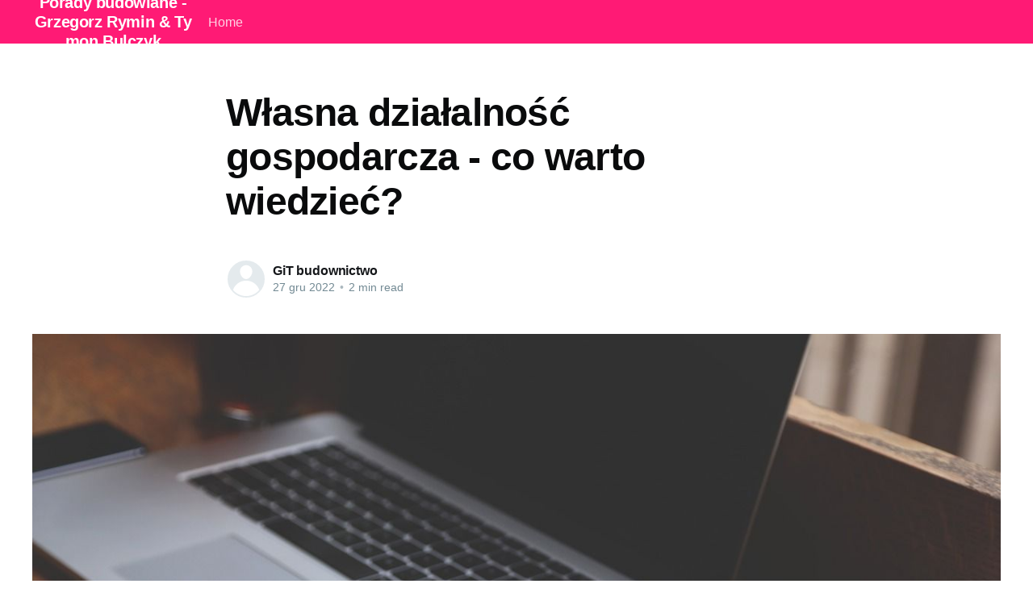

--- FILE ---
content_type: text/html; charset=utf-8
request_url: https://grymin-tybulczuk.pl/wlasna-dzialalnosc-gospodarcza-co-warto-wiedziec/
body_size: 5389
content:
<!DOCTYPE html>
<html lang="pl">
<head>

    <title>Własna działalność gospodarcza - co warto wiedzieć?</title>
    <meta charset="utf-8" />
    <meta http-equiv="X-UA-Compatible" content="IE=edge" />
    <meta name="HandheldFriendly" content="True" />
    <meta name="viewport" content="width=device-width, initial-scale=1.0" />

    <link rel="stylesheet" type="text/css" href="/assets/built/screen.css?v=faa79f79b0" />

    <link rel="canonical" href="https://grymin-tybulczuk.pl/wlasna-dzialalnosc-gospodarcza-co-warto-wiedziec/" />
    <meta name="referrer" content="no-referrer-when-downgrade" />
    <link rel="amphtml" href="https://grymin-tybulczuk.pl/wlasna-dzialalnosc-gospodarcza-co-warto-wiedziec/amp/" />
    
    <meta property="og:site_name" content="Porady budowlane - Grzegorz Rymin &amp; Tymon Bulczyk" />
    <meta property="og:type" content="article" />
    <meta property="og:title" content="Własna działalność gospodarcza - co warto wiedzieć?" />
    <meta property="og:description" content="W dzisiejszych czasach znajdziemy naprawdę wiele sposobów na zarabianie pieniędzy. Dużo osób szuka takich rozwiązań, jak praca w korporacji ze stabilną ścieżką zatrudnienia, która niejako zapewnia nam stabilizację na wiele lat. Warto jednak zastanowić się, czy w niektórych przypadkach nie warto zaryzykować i skusić się na propozycję założenia własnej firmy." />
    <meta property="og:url" content="https://grymin-tybulczuk.pl/wlasna-dzialalnosc-gospodarcza-co-warto-wiedziec/" />
    <meta property="og:image" content="https://grymin-tybulczuk.pl/content/images/2022/12/desk-593327_1280.jpg" />
    <meta property="article:published_time" content="2022-12-27T13:06:52.000Z" />
    <meta property="article:modified_time" content="2022-12-27T13:06:52.000Z" />
    <meta name="twitter:card" content="summary_large_image" />
    <meta name="twitter:title" content="Własna działalność gospodarcza - co warto wiedzieć?" />
    <meta name="twitter:description" content="W dzisiejszych czasach znajdziemy naprawdę wiele sposobów na zarabianie pieniędzy. Dużo osób szuka takich rozwiązań, jak praca w korporacji ze stabilną ścieżką zatrudnienia, która niejako zapewnia nam stabilizację na wiele lat. Warto jednak zastanowić się, czy w niektórych przypadkach nie warto zaryzykować i skusić się na propozycję założenia własnej firmy." />
    <meta name="twitter:url" content="https://grymin-tybulczuk.pl/wlasna-dzialalnosc-gospodarcza-co-warto-wiedziec/" />
    <meta name="twitter:image" content="https://grymin-tybulczuk.pl/content/images/2022/12/desk-593327_1280.jpg" />
    <meta name="twitter:label1" content="Written by" />
    <meta name="twitter:data1" content="GiT budownictwo" />
    <meta property="og:image:width" content="1280" />
    <meta property="og:image:height" content="853" />
    
    <script type="application/ld+json">
{
    "@context": "https://schema.org",
    "@type": "Article",
    "publisher": {
        "@type": "Organization",
        "name": "Porady budowlane - Grzegorz Rymin &amp; Tymon Bulczyk",
        "url": "https://grymin-tybulczuk.pl/",
        "logo": {
            "@type": "ImageObject",
            "url": "https://grymin-tybulczuk.pl/favicon.ico"
        }
    },
    "author": {
        "@type": "Person",
        "name": "GiT budownictwo",
        "url": "https://grymin-tybulczuk.pl/author/git/",
        "sameAs": []
    },
    "headline": "Własna działalność gospodarcza - co warto wiedzieć?",
    "url": "https://grymin-tybulczuk.pl/wlasna-dzialalnosc-gospodarcza-co-warto-wiedziec/",
    "datePublished": "2022-12-27T13:06:52.000Z",
    "dateModified": "2022-12-27T13:06:52.000Z",
    "image": {
        "@type": "ImageObject",
        "url": "https://grymin-tybulczuk.pl/content/images/2022/12/desk-593327_1280.jpg",
        "width": 1280,
        "height": 853
    },
    "description": "W dzisiejszych czasach znajdziemy naprawdę wiele sposobów na zarabianie\npieniędzy. Dużo osób szuka takich rozwiązań, jak praca w korporacji ze stabilną\nścieżką zatrudnienia, która niejako zapewnia nam stabilizację na wiele lat.\nWarto jednak zastanowić się, czy w niektórych przypadkach nie warto zaryzykować\ni skusić się na propozycję założenia własnej firmy.\n\nLokalizacja na pierwszym miejscu\nTeoretycznie nie zwraca się na nią obecnie uwagi. Wszystko to dzięki możliwości\nzdalnego wykonywania swoic",
    "mainEntityOfPage": {
        "@type": "WebPage",
        "@id": "https://grymin-tybulczuk.pl/"
    }
}
    </script>

    <meta name="generator" content="Ghost 4.48" />
    <link rel="alternate" type="application/rss+xml" title="Porady budowlane - Grzegorz Rymin &amp; Tymon Bulczyk" href="https://grymin-tybulczuk.pl/rss/" />
    <script defer src="https://unpkg.com/@tryghost/portal@~1.22.0/umd/portal.min.js" data-ghost="https://grymin-tybulczuk.pl/" crossorigin="anonymous"></script><style id="gh-members-styles">.gh-post-upgrade-cta-content,
.gh-post-upgrade-cta {
    display: flex;
    flex-direction: column;
    align-items: center;
    font-family: -apple-system, BlinkMacSystemFont, 'Segoe UI', Roboto, Oxygen, Ubuntu, Cantarell, 'Open Sans', 'Helvetica Neue', sans-serif;
    text-align: center;
    width: 100%;
    color: #ffffff;
    font-size: 16px;
}

.gh-post-upgrade-cta-content {
    border-radius: 8px;
    padding: 40px 4vw;
}

.gh-post-upgrade-cta h2 {
    color: #ffffff;
    font-size: 28px;
    letter-spacing: -0.2px;
    margin: 0;
    padding: 0;
}

.gh-post-upgrade-cta p {
    margin: 20px 0 0;
    padding: 0;
}

.gh-post-upgrade-cta small {
    font-size: 16px;
    letter-spacing: -0.2px;
}

.gh-post-upgrade-cta a {
    color: #ffffff;
    cursor: pointer;
    font-weight: 500;
    box-shadow: none;
    text-decoration: underline;
}

.gh-post-upgrade-cta a:hover {
    color: #ffffff;
    opacity: 0.8;
    box-shadow: none;
    text-decoration: underline;
}

.gh-post-upgrade-cta a.gh-btn {
    display: block;
    background: #ffffff;
    text-decoration: none;
    margin: 28px 0 0;
    padding: 8px 18px;
    border-radius: 4px;
    font-size: 16px;
    font-weight: 600;
}

.gh-post-upgrade-cta a.gh-btn:hover {
    opacity: 0.92;
}</style>
    <script defer src="/public/cards.min.js?v=faa79f79b0"></script><style>:root {--ghost-accent-color: #FF1A75;}</style>
    <link rel="stylesheet" type="text/css" href="/public/cards.min.css?v=faa79f79b0">
    <meta name="google-site-verification" content="e3Rw6epdGpVRNYavw_pxmGVIsDT5D_Vcy_JHyQRdHF0" />

</head>
<body class="post-template">
<div class="viewport">

    <header id="gh-head" class="gh-head has-cover">
        <nav class="gh-head-inner inner gh-container">

            <div class="gh-head-brand">
                <a class="gh-head-logo" href="https://grymin-tybulczuk.pl">
                        Porady budowlane - Grzegorz Rymin &amp; Tymon Bulczyk
                </a>
                <a class="gh-burger" role="button">
                    <div class="gh-burger-box">
                        <div class="gh-burger-inner"></div>
                    </div>
                </a>
            </div>
            <div class="gh-head-menu">
                <ul class="nav">
    <li class="nav-home"><a href="https://grymin-tybulczuk.pl/">Home</a></li>
</ul>

            </div>
            <div class="gh-head-actions">
                <div class="gh-social">
                </div>
            </div>
        </nav>
    </header>

    <main>
        



<article class="article post">

    <header class="article-header gh-canvas">


        <h1 class="article-title">Własna działalność gospodarcza - co warto wiedzieć?</h1>


        <div class="article-byline">
            <section class="article-byline-content">
                <ul class="author-list">
                    <li class="author-list-item">
                        <a href="/author/git/" class="author-avatar author-profile-image"><svg viewBox="0 0 24 24" xmlns="http://www.w3.org/2000/svg"><g fill="none" fill-rule="evenodd"><path d="M3.513 18.998C4.749 15.504 8.082 13 12 13s7.251 2.504 8.487 5.998C18.47 21.442 15.417 23 12 23s-6.47-1.558-8.487-4.002zM12 12c2.21 0 4-2.79 4-5s-1.79-4-4-4-4 1.79-4 4 1.79 5 4 5z" fill="#FFF"/></g></svg>
</a>
                    </li>
                </ul>
                <div class="article-byline-meta">
                    <h4 class="author-name"><a href="/author/git/">GiT budownictwo</a></h4>
                    <div class="byline-meta-content">
                        <time class="byline-meta-date" datetime="2022-12-27">27 gru 2022</time>
                        <span class="byline-reading-time"><span class="bull">&bull;</span> 2 min read</span>
                    </div>
                </div>
            </section>
        </div>

        <figure class="article-image">
            <img
                srcset="/content/images/size/w300/2022/12/desk-593327_1280.jpg 300w,
                        /content/images/size/w600/2022/12/desk-593327_1280.jpg 600w,
                        /content/images/size/w1000/2022/12/desk-593327_1280.jpg 1000w,
                        /content/images/size/w2000/2022/12/desk-593327_1280.jpg 2000w"
                sizes="(min-width: 1400px) 1400px, 92vw"
                src="/content/images/size/w2000/2022/12/desk-593327_1280.jpg"
                alt="Własna działalność gospodarcza - co warto wiedzieć?"
            />
        </figure>
    </header>

    <section class="gh-content gh-canvas">
        <p>W dzisiejszych czasach znajdziemy naprawdę wiele sposobów na zarabianie pieniędzy. Dużo osób szuka takich rozwiązań, jak praca w korporacji ze stabilną ścieżką zatrudnienia, która niejako zapewnia nam stabilizację na wiele lat. Warto jednak zastanowić się, czy w niektórych przypadkach nie warto zaryzykować i skusić się na propozycję założenia własnej firmy.</p><h2 id="lokalizacja-na-pierwszym-miejscu">Lokalizacja na pierwszym miejscu</h2><p>Teoretycznie nie zwraca się na nią obecnie uwagi. Wszystko to dzięki możliwości zdalnego wykonywania swoich obowiązków. I rzeczywiście, w takich branżach jak programowanie nie potrzebujemy bezpośrednio spotykać się z klientami. Prawda jest jednak taka, że w wielu biznesach cały czas potencjalni klienci oraz partnerzy biznesowi usilnie poszukują bezpośredniego kontaktu ze swoimi przyszłymi kontrahentami. Nie zawsze rozmowa na Zoomie czy Teamsach będzie wystarczająca. Z tego względu powinniśmy znaleźć odpowiednio dopasowane do naszych potrzeb <a href="https://corees.pl/pl/nieruchomosci/lodz/">biuro do wynajęcia. Łódź</a>, Warszawa, Kraków - w wielu miastach w całym kraju powinniśmy bez większych problemów poradzić sobie z tym zadaniem.</p><h2 id="podstawowe-wyposa%C5%BCenie">Podstawowe wyposażenie</h2><p>Oczywiście musimy zdawać sobie sprawę z kosztów czysto technicznych. Chociaż lokalizacja ma duże znaczenie, musimy ciągle opierać się na dostępie do internetu w celu pozyskiwania nowych informacji oraz bycia w stałym kontakcie ze współpracownikami. Do tego potrzebujemy nie tylko odpowiedniego łącza, ale również właściwego sprzętu. Laptop oraz telefon to obowiązkowe wyposażenie każdego biura. Dotyczy to nie tylko założycieli firmy, ale również samych pracowników. Warto również zwrócić uwagę na to, jak wielkie znaczenie mają pozornie mniej istotne elementy w naszym codziennym otoczeniu. <a href="https://www.ofix.pl/kategoria/papier-ksero-bialy-231685">Papier ksero</a> przydaje się do dokumentów w formie tradycyjnej, natomiast dekoracje wewnątrz miejsca pracy z pewnością pomogą inspirować oraz motywować do działania.</p><h2 id="czy-warto-pracowa%C4%87-z-domu">Czy warto pracować z domu?</h2><p>Wszystko zależy od perspektywy. Z pewnością jest to zdecydowane ograniczenie kosztów, które generuje wynajem powierzchni biurowej, czy też związane z nim koszty energii. Warto jednak zwrócić uwagę na fakt, że nie zawsze mamy możliwość stworzenia sobie perspektywy przeznaczone stricte do pracy w naszych czterech ścianach. Z tego względu musimy pamiętać, że nie wszyscy w domu mają okazję do skupienia się na swoich zadaniach, a niekoniecznie rozpraszaczach w postaci wyniesienia śmieci, prania czy po prostu sprawdzenia mediów społecznościowych.</p>
    </section>


</article>


<aside class="read-more-wrap">
    <div class="read-more inner">


                    
<article class="post-card post no-image ">


    <div class="post-card-content">

        <a class="post-card-content-link" href="/wyburzenia-i-rozbiorki-budynkow-wskazowki-i-najlepsze-praktyki/">
            <header class="post-card-header">
                <h2 class="post-card-title">Wyburzenia i rozbiórki budynków - wskazówki i najlepsze praktyki</h2>
            </header>
            <section class="post-card-excerpt">
                <p>Zacisk na dźwigni - Czym są rozbiórki i wyburzenia budynków?Rozbiórka i wyburzenie budynku to procesy, które wymagają precyzyjnej organizacji, bezpiecznych technik pracy i przestrzegania odpowiednich norm prawnych. Rozbiórka polega na demontażu elementów budynku, takich jak instalacje, okna, drzwi czy dach, przy jednoczesnym zachowaniu jego konstrukcji. Wyburzenie zaś, to gruntowne</p>
            </section>
        </a>

        <footer class="post-card-meta">
            <ul class="author-list">
                <li class="author-list-item">
                    <a href="/author/git/" class="static-avatar author-profile-image"><svg viewBox="0 0 24 24" xmlns="http://www.w3.org/2000/svg"><g fill="none" fill-rule="evenodd"><path d="M3.513 18.998C4.749 15.504 8.082 13 12 13s7.251 2.504 8.487 5.998C18.47 21.442 15.417 23 12 23s-6.47-1.558-8.487-4.002zM12 12c2.21 0 4-2.79 4-5s-1.79-4-4-4-4 1.79-4 4 1.79 5 4 5z" fill="#FFF"/></g></svg>
</a>
                </li>
            </ul>
            <div class="post-card-byline-content">
                <span><a href="/author/git/">GiT budownictwo</a></span>
                <span class="post-card-byline-date"><time datetime="2026-01-10">10 sty 2026</time> <span class="bull">&bull;</span> 1 min read</span>
            </div>
        </footer>

    </div>

</article>
                    
<article class="post-card post no-image ">


    <div class="post-card-content">

        <a class="post-card-content-link" href="/jak-dobrze-wybrac-klimatyzator-do-mieszkania-o-powierzchni-50m2/">
            <header class="post-card-header">
                <h2 class="post-card-title">Jak dobrze wybrać klimatyzator do mieszkania o powierzchni 50m2?</h2>
            </header>
            <section class="post-card-excerpt">
                <p>Poczuj komfort: Dlaczego warto zainwestować w klimatyzator do mieszkania o powierzchni 50m2?Wyobraź sobie, że po ciężkim dniu pracy w pełnym słońcu, wracasz do swojego mieszkania, które jednocześnie jest schronieniem przed gorącem. Dzięki sprawnej klimatyzacji, możesz cieszyć się komfortowym i przyjemnym chłodem, niezależnie od temperatur na zewnątrz. Czy nie brzmi</p>
            </section>
        </a>

        <footer class="post-card-meta">
            <ul class="author-list">
                <li class="author-list-item">
                    <a href="/author/git/" class="static-avatar author-profile-image"><svg viewBox="0 0 24 24" xmlns="http://www.w3.org/2000/svg"><g fill="none" fill-rule="evenodd"><path d="M3.513 18.998C4.749 15.504 8.082 13 12 13s7.251 2.504 8.487 5.998C18.47 21.442 15.417 23 12 23s-6.47-1.558-8.487-4.002zM12 12c2.21 0 4-2.79 4-5s-1.79-4-4-4-4 1.79-4 4 1.79 5 4 5z" fill="#FFF"/></g></svg>
</a>
                </li>
            </ul>
            <div class="post-card-byline-content">
                <span><a href="/author/git/">GiT budownictwo</a></span>
                <span class="post-card-byline-date"><time datetime="2025-12-30">30 gru 2025</time> <span class="bull">&bull;</span> 2 min read</span>
            </div>
        </footer>

    </div>

</article>
                    
<article class="post-card post no-image ">


    <div class="post-card-content">

        <a class="post-card-content-link" href="/efektywnosc-wykorzystania-kominkow-wentylacyjnych-na-dachu-jak-poprawic-cyrkulacje-powietrza/">
            <header class="post-card-header">
                <h2 class="post-card-title">Efektywność wykorzystania kominków wentylacyjnych na dachu - jak poprawić cyrkulację powietrza?</h2>
            </header>
            <section class="post-card-excerpt">
                <p>Zagadnienie kominków wentylacyjnych - czym są i dlaczego są ważne?Pośród różnych elementów składających się na funkcjonalny i solidny dach, kominki wentylacyjne do papy odgrywają istotną rolę. Istoty tych elementów łączy w sobie zarówno funkcję praktyczną, jak i estetyczną. Możemy porównać je do pług spustowych na płucach naszego domu. Znajdują</p>
            </section>
        </a>

        <footer class="post-card-meta">
            <ul class="author-list">
                <li class="author-list-item">
                    <a href="/author/git/" class="static-avatar author-profile-image"><svg viewBox="0 0 24 24" xmlns="http://www.w3.org/2000/svg"><g fill="none" fill-rule="evenodd"><path d="M3.513 18.998C4.749 15.504 8.082 13 12 13s7.251 2.504 8.487 5.998C18.47 21.442 15.417 23 12 23s-6.47-1.558-8.487-4.002zM12 12c2.21 0 4-2.79 4-5s-1.79-4-4-4-4 1.79-4 4 1.79 5 4 5z" fill="#FFF"/></g></svg>
</a>
                </li>
            </ul>
            <div class="post-card-byline-content">
                <span><a href="/author/git/">GiT budownictwo</a></span>
                <span class="post-card-byline-date"><time datetime="2025-12-30">30 gru 2025</time> <span class="bull">&bull;</span> 1 min read</span>
            </div>
        </footer>

    </div>

</article>

    </div>
</aside>


    </main>

    <footer class="site-footer outer">
        <div class="inner">
            <section class="copyright"><a href="https://grymin-tybulczuk.pl">Porady budowlane - Grzegorz Rymin &amp; Tymon Bulczyk</a> &copy; 2026</section>
            <nav class="site-footer-nav">
                
            </nav>
            <div><a href="https://ghost.org/" target="_blank" rel="noopener">Powered by Ghost</a></div>
        </div>
    </footer>

</div>


<script
    src="https://code.jquery.com/jquery-3.5.1.min.js"
    integrity="sha256-9/aliU8dGd2tb6OSsuzixeV4y/faTqgFtohetphbbj0="
    crossorigin="anonymous">
</script>
<script src="/assets/built/casper.js?v=faa79f79b0"></script>
<script>
$(document).ready(function () {
    // Mobile Menu Trigger
    $('.gh-burger').click(function () {
        $('body').toggleClass('gh-head-open');
    });
    // FitVids - Makes video embeds responsive
    $(".gh-content").fitVids();
});
</script>



</body>
</html>
